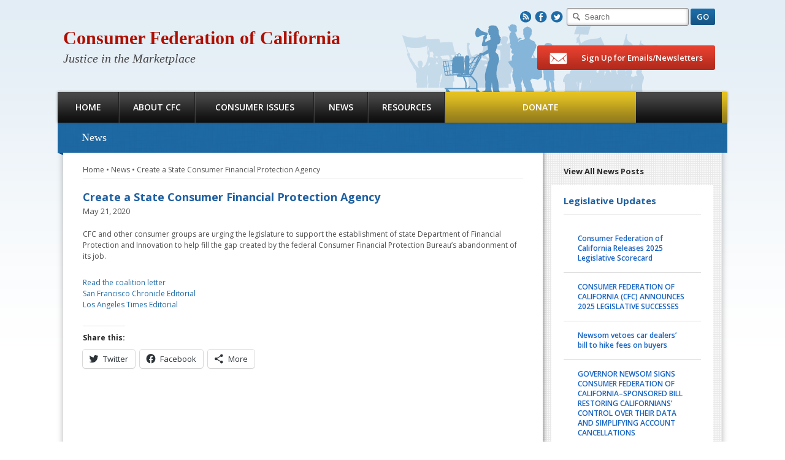

--- FILE ---
content_type: text/html; charset=UTF-8
request_url: https://consumercal.org/create-a-state-consumer-financial-protection-agency/
body_size: 8565
content:
<!DOCTYPE html><html lang="en-US">
<head>
<link rel="icon" href="https://consumercal.org/wp-content/themes/itulabc/images/favicon.ico" type="image/x-icon"/>
	<link rel="shortcut icon" href="https://consumercal.org/wp-content/themes/itulabc/images/favicon.ico" type="image/x-icon"/>


	<meta charset="UTF-8" />
	<title>Create a State Consumer Financial Protection Agency | Consumer Federation of California
	</title>
	<link rel="pingback" href="https://consumercal.org/xmlrpc.php" /><meta name='robots' content='max-image-preview:large' />
<link rel='dns-prefetch' href='//stats.wp.com' />
<link rel='dns-prefetch' href='//fonts.googleapis.com' />
<link rel="alternate" type="application/rss+xml" title="Consumer Federation of California &raquo; Feed" href="https://consumercal.org/feed/" />
<link rel="alternate" type="application/rss+xml" title="Consumer Federation of California &raquo; Comments Feed" href="https://consumercal.org/comments/feed/" />
<script type="text/javascript">
window._wpemojiSettings = {"baseUrl":"https:\/\/s.w.org\/images\/core\/emoji\/14.0.0\/72x72\/","ext":".png","svgUrl":"https:\/\/s.w.org\/images\/core\/emoji\/14.0.0\/svg\/","svgExt":".svg","source":{"concatemoji":"https:\/\/consumercal.org\/wp-includes\/js\/wp-emoji-release.min.js?ver=6.3.7"}};
/*! This file is auto-generated */
!function(i,n){var o,s,e;function c(e){try{var t={supportTests:e,timestamp:(new Date).valueOf()};sessionStorage.setItem(o,JSON.stringify(t))}catch(e){}}function p(e,t,n){e.clearRect(0,0,e.canvas.width,e.canvas.height),e.fillText(t,0,0);var t=new Uint32Array(e.getImageData(0,0,e.canvas.width,e.canvas.height).data),r=(e.clearRect(0,0,e.canvas.width,e.canvas.height),e.fillText(n,0,0),new Uint32Array(e.getImageData(0,0,e.canvas.width,e.canvas.height).data));return t.every(function(e,t){return e===r[t]})}function u(e,t,n){switch(t){case"flag":return n(e,"\ud83c\udff3\ufe0f\u200d\u26a7\ufe0f","\ud83c\udff3\ufe0f\u200b\u26a7\ufe0f")?!1:!n(e,"\ud83c\uddfa\ud83c\uddf3","\ud83c\uddfa\u200b\ud83c\uddf3")&&!n(e,"\ud83c\udff4\udb40\udc67\udb40\udc62\udb40\udc65\udb40\udc6e\udb40\udc67\udb40\udc7f","\ud83c\udff4\u200b\udb40\udc67\u200b\udb40\udc62\u200b\udb40\udc65\u200b\udb40\udc6e\u200b\udb40\udc67\u200b\udb40\udc7f");case"emoji":return!n(e,"\ud83e\udef1\ud83c\udffb\u200d\ud83e\udef2\ud83c\udfff","\ud83e\udef1\ud83c\udffb\u200b\ud83e\udef2\ud83c\udfff")}return!1}function f(e,t,n){var r="undefined"!=typeof WorkerGlobalScope&&self instanceof WorkerGlobalScope?new OffscreenCanvas(300,150):i.createElement("canvas"),a=r.getContext("2d",{willReadFrequently:!0}),o=(a.textBaseline="top",a.font="600 32px Arial",{});return e.forEach(function(e){o[e]=t(a,e,n)}),o}function t(e){var t=i.createElement("script");t.src=e,t.defer=!0,i.head.appendChild(t)}"undefined"!=typeof Promise&&(o="wpEmojiSettingsSupports",s=["flag","emoji"],n.supports={everything:!0,everythingExceptFlag:!0},e=new Promise(function(e){i.addEventListener("DOMContentLoaded",e,{once:!0})}),new Promise(function(t){var n=function(){try{var e=JSON.parse(sessionStorage.getItem(o));if("object"==typeof e&&"number"==typeof e.timestamp&&(new Date).valueOf()<e.timestamp+604800&&"object"==typeof e.supportTests)return e.supportTests}catch(e){}return null}();if(!n){if("undefined"!=typeof Worker&&"undefined"!=typeof OffscreenCanvas&&"undefined"!=typeof URL&&URL.createObjectURL&&"undefined"!=typeof Blob)try{var e="postMessage("+f.toString()+"("+[JSON.stringify(s),u.toString(),p.toString()].join(",")+"));",r=new Blob([e],{type:"text/javascript"}),a=new Worker(URL.createObjectURL(r),{name:"wpTestEmojiSupports"});return void(a.onmessage=function(e){c(n=e.data),a.terminate(),t(n)})}catch(e){}c(n=f(s,u,p))}t(n)}).then(function(e){for(var t in e)n.supports[t]=e[t],n.supports.everything=n.supports.everything&&n.supports[t],"flag"!==t&&(n.supports.everythingExceptFlag=n.supports.everythingExceptFlag&&n.supports[t]);n.supports.everythingExceptFlag=n.supports.everythingExceptFlag&&!n.supports.flag,n.DOMReady=!1,n.readyCallback=function(){n.DOMReady=!0}}).then(function(){return e}).then(function(){var e;n.supports.everything||(n.readyCallback(),(e=n.source||{}).concatemoji?t(e.concatemoji):e.wpemoji&&e.twemoji&&(t(e.twemoji),t(e.wpemoji)))}))}((window,document),window._wpemojiSettings);
</script>
<style type="text/css">
img.wp-smiley,
img.emoji {
	display: inline !important;
	border: none !important;
	box-shadow: none !important;
	height: 1em !important;
	width: 1em !important;
	margin: 0 0.07em !important;
	vertical-align: -0.1em !important;
	background: none !important;
	padding: 0 !important;
}
</style>
	<link rel='stylesheet' id='abc-thickbox-css' href='https://consumercal.org/wp-content/themes/itulabc/css/thickbox.css?ver=6.3.7' type='text/css' media='all' />
<link rel='stylesheet' id='stylesheet-css' href='https://consumercal.org/wp-content/themes/itulabc/style.css?ver=6.3.7' type='text/css' media='all' />
<link rel='stylesheet' id='gfonts-css' href='https://fonts.googleapis.com/css?family=Open+Sans%3A300italic%2C400italic%2C600italic%2C700italic%2C800italic%2C400%2C600%2C300%2C700%2C800&#038;ver=6.3.7' type='text/css' media='all' />
<link rel='stylesheet' id='wp-block-library-css' href='https://consumercal.org/wp-includes/css/dist/block-library/style.min.css?ver=6.3.7' type='text/css' media='all' />
<style id='wp-block-library-inline-css' type='text/css'>
.has-text-align-justify{text-align:justify;}
</style>
<link rel='stylesheet' id='wp-components-css' href='https://consumercal.org/wp-includes/css/dist/components/style.min.css?ver=6.3.7' type='text/css' media='all' />
<link rel='stylesheet' id='wp-block-editor-css' href='https://consumercal.org/wp-includes/css/dist/block-editor/style.min.css?ver=6.3.7' type='text/css' media='all' />
<link rel='stylesheet' id='wp-reusable-blocks-css' href='https://consumercal.org/wp-includes/css/dist/reusable-blocks/style.min.css?ver=6.3.7' type='text/css' media='all' />
<link rel='stylesheet' id='wp-editor-css' href='https://consumercal.org/wp-includes/css/dist/editor/style.min.css?ver=6.3.7' type='text/css' media='all' />
<link rel='stylesheet' id='algori_pdf_viewer-cgb-style-css-css' href='https://consumercal.org/wp-content/plugins/algori-pdf-viewer/dist/blocks.style.build.css' type='text/css' media='all' />
<link rel='stylesheet' id='mediaelement-css' href='https://consumercal.org/wp-includes/js/mediaelement/mediaelementplayer-legacy.min.css?ver=4.2.17' type='text/css' media='all' />
<link rel='stylesheet' id='wp-mediaelement-css' href='https://consumercal.org/wp-includes/js/mediaelement/wp-mediaelement.min.css?ver=6.3.7' type='text/css' media='all' />
<style id='jetpack-sharing-buttons-style-inline-css' type='text/css'>
.jetpack-sharing-buttons__services-list{display:flex;flex-direction:row;flex-wrap:wrap;gap:0;list-style-type:none;margin:5px;padding:0}.jetpack-sharing-buttons__services-list.has-small-icon-size{font-size:12px}.jetpack-sharing-buttons__services-list.has-normal-icon-size{font-size:16px}.jetpack-sharing-buttons__services-list.has-large-icon-size{font-size:24px}.jetpack-sharing-buttons__services-list.has-huge-icon-size{font-size:36px}@media print{.jetpack-sharing-buttons__services-list{display:none!important}}.editor-styles-wrapper .wp-block-jetpack-sharing-buttons{gap:0;padding-inline-start:0}ul.jetpack-sharing-buttons__services-list.has-background{padding:1.25em 2.375em}
</style>
<style id='classic-theme-styles-inline-css' type='text/css'>
/*! This file is auto-generated */
.wp-block-button__link{color:#fff;background-color:#32373c;border-radius:9999px;box-shadow:none;text-decoration:none;padding:calc(.667em + 2px) calc(1.333em + 2px);font-size:1.125em}.wp-block-file__button{background:#32373c;color:#fff;text-decoration:none}
</style>
<style id='global-styles-inline-css' type='text/css'>
body{--wp--preset--color--black: #000000;--wp--preset--color--cyan-bluish-gray: #abb8c3;--wp--preset--color--white: #ffffff;--wp--preset--color--pale-pink: #f78da7;--wp--preset--color--vivid-red: #cf2e2e;--wp--preset--color--luminous-vivid-orange: #ff6900;--wp--preset--color--luminous-vivid-amber: #fcb900;--wp--preset--color--light-green-cyan: #7bdcb5;--wp--preset--color--vivid-green-cyan: #00d084;--wp--preset--color--pale-cyan-blue: #8ed1fc;--wp--preset--color--vivid-cyan-blue: #0693e3;--wp--preset--color--vivid-purple: #9b51e0;--wp--preset--gradient--vivid-cyan-blue-to-vivid-purple: linear-gradient(135deg,rgba(6,147,227,1) 0%,rgb(155,81,224) 100%);--wp--preset--gradient--light-green-cyan-to-vivid-green-cyan: linear-gradient(135deg,rgb(122,220,180) 0%,rgb(0,208,130) 100%);--wp--preset--gradient--luminous-vivid-amber-to-luminous-vivid-orange: linear-gradient(135deg,rgba(252,185,0,1) 0%,rgba(255,105,0,1) 100%);--wp--preset--gradient--luminous-vivid-orange-to-vivid-red: linear-gradient(135deg,rgba(255,105,0,1) 0%,rgb(207,46,46) 100%);--wp--preset--gradient--very-light-gray-to-cyan-bluish-gray: linear-gradient(135deg,rgb(238,238,238) 0%,rgb(169,184,195) 100%);--wp--preset--gradient--cool-to-warm-spectrum: linear-gradient(135deg,rgb(74,234,220) 0%,rgb(151,120,209) 20%,rgb(207,42,186) 40%,rgb(238,44,130) 60%,rgb(251,105,98) 80%,rgb(254,248,76) 100%);--wp--preset--gradient--blush-light-purple: linear-gradient(135deg,rgb(255,206,236) 0%,rgb(152,150,240) 100%);--wp--preset--gradient--blush-bordeaux: linear-gradient(135deg,rgb(254,205,165) 0%,rgb(254,45,45) 50%,rgb(107,0,62) 100%);--wp--preset--gradient--luminous-dusk: linear-gradient(135deg,rgb(255,203,112) 0%,rgb(199,81,192) 50%,rgb(65,88,208) 100%);--wp--preset--gradient--pale-ocean: linear-gradient(135deg,rgb(255,245,203) 0%,rgb(182,227,212) 50%,rgb(51,167,181) 100%);--wp--preset--gradient--electric-grass: linear-gradient(135deg,rgb(202,248,128) 0%,rgb(113,206,126) 100%);--wp--preset--gradient--midnight: linear-gradient(135deg,rgb(2,3,129) 0%,rgb(40,116,252) 100%);--wp--preset--font-size--small: 13px;--wp--preset--font-size--medium: 20px;--wp--preset--font-size--large: 36px;--wp--preset--font-size--x-large: 42px;--wp--preset--spacing--20: 0.44rem;--wp--preset--spacing--30: 0.67rem;--wp--preset--spacing--40: 1rem;--wp--preset--spacing--50: 1.5rem;--wp--preset--spacing--60: 2.25rem;--wp--preset--spacing--70: 3.38rem;--wp--preset--spacing--80: 5.06rem;--wp--preset--shadow--natural: 6px 6px 9px rgba(0, 0, 0, 0.2);--wp--preset--shadow--deep: 12px 12px 50px rgba(0, 0, 0, 0.4);--wp--preset--shadow--sharp: 6px 6px 0px rgba(0, 0, 0, 0.2);--wp--preset--shadow--outlined: 6px 6px 0px -3px rgba(255, 255, 255, 1), 6px 6px rgba(0, 0, 0, 1);--wp--preset--shadow--crisp: 6px 6px 0px rgba(0, 0, 0, 1);}:where(.is-layout-flex){gap: 0.5em;}:where(.is-layout-grid){gap: 0.5em;}body .is-layout-flow > .alignleft{float: left;margin-inline-start: 0;margin-inline-end: 2em;}body .is-layout-flow > .alignright{float: right;margin-inline-start: 2em;margin-inline-end: 0;}body .is-layout-flow > .aligncenter{margin-left: auto !important;margin-right: auto !important;}body .is-layout-constrained > .alignleft{float: left;margin-inline-start: 0;margin-inline-end: 2em;}body .is-layout-constrained > .alignright{float: right;margin-inline-start: 2em;margin-inline-end: 0;}body .is-layout-constrained > .aligncenter{margin-left: auto !important;margin-right: auto !important;}body .is-layout-constrained > :where(:not(.alignleft):not(.alignright):not(.alignfull)){max-width: var(--wp--style--global--content-size);margin-left: auto !important;margin-right: auto !important;}body .is-layout-constrained > .alignwide{max-width: var(--wp--style--global--wide-size);}body .is-layout-flex{display: flex;}body .is-layout-flex{flex-wrap: wrap;align-items: center;}body .is-layout-flex > *{margin: 0;}body .is-layout-grid{display: grid;}body .is-layout-grid > *{margin: 0;}:where(.wp-block-columns.is-layout-flex){gap: 2em;}:where(.wp-block-columns.is-layout-grid){gap: 2em;}:where(.wp-block-post-template.is-layout-flex){gap: 1.25em;}:where(.wp-block-post-template.is-layout-grid){gap: 1.25em;}.has-black-color{color: var(--wp--preset--color--black) !important;}.has-cyan-bluish-gray-color{color: var(--wp--preset--color--cyan-bluish-gray) !important;}.has-white-color{color: var(--wp--preset--color--white) !important;}.has-pale-pink-color{color: var(--wp--preset--color--pale-pink) !important;}.has-vivid-red-color{color: var(--wp--preset--color--vivid-red) !important;}.has-luminous-vivid-orange-color{color: var(--wp--preset--color--luminous-vivid-orange) !important;}.has-luminous-vivid-amber-color{color: var(--wp--preset--color--luminous-vivid-amber) !important;}.has-light-green-cyan-color{color: var(--wp--preset--color--light-green-cyan) !important;}.has-vivid-green-cyan-color{color: var(--wp--preset--color--vivid-green-cyan) !important;}.has-pale-cyan-blue-color{color: var(--wp--preset--color--pale-cyan-blue) !important;}.has-vivid-cyan-blue-color{color: var(--wp--preset--color--vivid-cyan-blue) !important;}.has-vivid-purple-color{color: var(--wp--preset--color--vivid-purple) !important;}.has-black-background-color{background-color: var(--wp--preset--color--black) !important;}.has-cyan-bluish-gray-background-color{background-color: var(--wp--preset--color--cyan-bluish-gray) !important;}.has-white-background-color{background-color: var(--wp--preset--color--white) !important;}.has-pale-pink-background-color{background-color: var(--wp--preset--color--pale-pink) !important;}.has-vivid-red-background-color{background-color: var(--wp--preset--color--vivid-red) !important;}.has-luminous-vivid-orange-background-color{background-color: var(--wp--preset--color--luminous-vivid-orange) !important;}.has-luminous-vivid-amber-background-color{background-color: var(--wp--preset--color--luminous-vivid-amber) !important;}.has-light-green-cyan-background-color{background-color: var(--wp--preset--color--light-green-cyan) !important;}.has-vivid-green-cyan-background-color{background-color: var(--wp--preset--color--vivid-green-cyan) !important;}.has-pale-cyan-blue-background-color{background-color: var(--wp--preset--color--pale-cyan-blue) !important;}.has-vivid-cyan-blue-background-color{background-color: var(--wp--preset--color--vivid-cyan-blue) !important;}.has-vivid-purple-background-color{background-color: var(--wp--preset--color--vivid-purple) !important;}.has-black-border-color{border-color: var(--wp--preset--color--black) !important;}.has-cyan-bluish-gray-border-color{border-color: var(--wp--preset--color--cyan-bluish-gray) !important;}.has-white-border-color{border-color: var(--wp--preset--color--white) !important;}.has-pale-pink-border-color{border-color: var(--wp--preset--color--pale-pink) !important;}.has-vivid-red-border-color{border-color: var(--wp--preset--color--vivid-red) !important;}.has-luminous-vivid-orange-border-color{border-color: var(--wp--preset--color--luminous-vivid-orange) !important;}.has-luminous-vivid-amber-border-color{border-color: var(--wp--preset--color--luminous-vivid-amber) !important;}.has-light-green-cyan-border-color{border-color: var(--wp--preset--color--light-green-cyan) !important;}.has-vivid-green-cyan-border-color{border-color: var(--wp--preset--color--vivid-green-cyan) !important;}.has-pale-cyan-blue-border-color{border-color: var(--wp--preset--color--pale-cyan-blue) !important;}.has-vivid-cyan-blue-border-color{border-color: var(--wp--preset--color--vivid-cyan-blue) !important;}.has-vivid-purple-border-color{border-color: var(--wp--preset--color--vivid-purple) !important;}.has-vivid-cyan-blue-to-vivid-purple-gradient-background{background: var(--wp--preset--gradient--vivid-cyan-blue-to-vivid-purple) !important;}.has-light-green-cyan-to-vivid-green-cyan-gradient-background{background: var(--wp--preset--gradient--light-green-cyan-to-vivid-green-cyan) !important;}.has-luminous-vivid-amber-to-luminous-vivid-orange-gradient-background{background: var(--wp--preset--gradient--luminous-vivid-amber-to-luminous-vivid-orange) !important;}.has-luminous-vivid-orange-to-vivid-red-gradient-background{background: var(--wp--preset--gradient--luminous-vivid-orange-to-vivid-red) !important;}.has-very-light-gray-to-cyan-bluish-gray-gradient-background{background: var(--wp--preset--gradient--very-light-gray-to-cyan-bluish-gray) !important;}.has-cool-to-warm-spectrum-gradient-background{background: var(--wp--preset--gradient--cool-to-warm-spectrum) !important;}.has-blush-light-purple-gradient-background{background: var(--wp--preset--gradient--blush-light-purple) !important;}.has-blush-bordeaux-gradient-background{background: var(--wp--preset--gradient--blush-bordeaux) !important;}.has-luminous-dusk-gradient-background{background: var(--wp--preset--gradient--luminous-dusk) !important;}.has-pale-ocean-gradient-background{background: var(--wp--preset--gradient--pale-ocean) !important;}.has-electric-grass-gradient-background{background: var(--wp--preset--gradient--electric-grass) !important;}.has-midnight-gradient-background{background: var(--wp--preset--gradient--midnight) !important;}.has-small-font-size{font-size: var(--wp--preset--font-size--small) !important;}.has-medium-font-size{font-size: var(--wp--preset--font-size--medium) !important;}.has-large-font-size{font-size: var(--wp--preset--font-size--large) !important;}.has-x-large-font-size{font-size: var(--wp--preset--font-size--x-large) !important;}
.wp-block-navigation a:where(:not(.wp-element-button)){color: inherit;}
:where(.wp-block-post-template.is-layout-flex){gap: 1.25em;}:where(.wp-block-post-template.is-layout-grid){gap: 1.25em;}
:where(.wp-block-columns.is-layout-flex){gap: 2em;}:where(.wp-block-columns.is-layout-grid){gap: 2em;}
.wp-block-pullquote{font-size: 1.5em;line-height: 1.6;}
</style>
<link rel='stylesheet' id='contact-form-7-css' href='https://consumercal.org/wp-content/plugins/contact-form-7/includes/css/styles.css?ver=5.9.2' type='text/css' media='all' />
<link rel='stylesheet' id='page-list-style-css' href='https://consumercal.org/wp-content/plugins/page-list/css/page-list.css?ver=5.7' type='text/css' media='all' />
<link rel='stylesheet' id='wptt_front-css' href='https://consumercal.org/wp-content/plugins/wp-twitter-feeds/controller/../css/admin_style.min.css?ver=6.3.7' type='text/css' media='all' />
<link rel='stylesheet' id='social-logos-css' href='https://consumercal.org/wp-content/plugins/jetpack/_inc/social-logos/social-logos.min.css?ver=13.2.1' type='text/css' media='all' />
<link rel='stylesheet' id='jetpack_css-css' href='https://consumercal.org/wp-content/plugins/jetpack/css/jetpack.css?ver=13.2.1' type='text/css' media='all' />
<script type='text/javascript' src='https://consumercal.org/wp-includes/js/jquery/jquery.min.js?ver=3.7.0' id='jquery-core-js'></script>
<script type='text/javascript' src='https://consumercal.org/wp-includes/js/jquery/jquery-migrate.min.js?ver=3.4.1' id='jquery-migrate-js'></script>
<script type='text/javascript' id='thickbox-js-extra'>
/* <![CDATA[ */
var thickboxL10n = {"next":"Next >","prev":"< Prev","image":"Image","of":"of","close":"Close","noiframes":"This feature requires inline frames. You have iframes disabled or your browser does not support them.","loadingAnimation":"https:\/\/consumercal.org\/wp-includes\/js\/thickbox\/loadingAnimation.gif"};
/* ]]> */
</script>
<script type='text/javascript' src='https://consumercal.org/wp-includes/js/thickbox/thickbox.js?ver=3.1-20121105' id='thickbox-js'></script>
<script type='text/javascript' src='https://consumercal.org/wp-content/themes/itulabc/js/itul.theme.abc.js?ver=6.3.7' id='abc-js'></script>
<script type='text/javascript' src='https://consumercal.org/wp-content/themes/itulabc/js/jquery.bxslider.min.js?ver=6.3.7' id='bxslider-js'></script>
<link rel="https://api.w.org/" href="https://consumercal.org/wp-json/" /><link rel="alternate" type="application/json" href="https://consumercal.org/wp-json/wp/v2/posts/26100" /><link rel="EditURI" type="application/rsd+xml" title="RSD" href="https://consumercal.org/xmlrpc.php?rsd" />
<link rel="canonical" href="https://consumercal.org/create-a-state-consumer-financial-protection-agency/" />
<link rel='shortlink' href='https://consumercal.org/?p=26100' />
<link rel="alternate" type="application/json+oembed" href="https://consumercal.org/wp-json/oembed/1.0/embed?url=https%3A%2F%2Fconsumercal.org%2Fcreate-a-state-consumer-financial-protection-agency%2F" />
<link rel="alternate" type="text/xml+oembed" href="https://consumercal.org/wp-json/oembed/1.0/embed?url=https%3A%2F%2Fconsumercal.org%2Fcreate-a-state-consumer-financial-protection-agency%2F&#038;format=xml" />
	<style>img#wpstats{display:none}</style>
		
<!-- Jetpack Open Graph Tags -->
<meta property="og:type" content="article" />
<meta property="og:title" content="Create a State Consumer Financial Protection Agency" />
<meta property="og:url" content="https://consumercal.org/create-a-state-consumer-financial-protection-agency/" />
<meta property="og:description" content="CFC and other consumer groups are urging the legislature to support the establishment of state Department of Financial Protection and Innovation to help fill the gap created by the federal Consumer…" />
<meta property="article:published_time" content="2020-05-21T20:21:00+00:00" />
<meta property="article:modified_time" content="2020-06-16T20:28:06+00:00" />
<meta property="og:site_name" content="Consumer Federation of California" />
<meta property="og:image" content="https://s0.wp.com/i/blank.jpg" />
<meta property="og:image:alt" content="" />
<meta property="og:locale" content="en_US" />
<meta name="twitter:text:title" content="Create a State Consumer Financial Protection Agency" />
<meta name="twitter:card" content="summary" />

<!-- End Jetpack Open Graph Tags -->
<style type="text/css" id="wp-custom-css"></style>
<script type="text/javascript">

  var _gaq = _gaq || [];
  _gaq.push(['_setAccount', 'UA-9300933-1']);
  _gaq.push(['_trackPageview']);

  (function() {
    var ga = document.createElement('script'); ga.type = 'text/javascript'; ga.async = true;
    ga.src = ('https:' == document.location.protocol ? 'https://ssl' : 'http://www') + '.google-analytics.com/ga.js';
    var s = document.getElementsByTagName('script')[0]; s.parentNode.insertBefore(ga, s);
  })();

</script>
</head>

<body class="post-template-default single single-post postid-26100 single-format-standard">
<div id="W" class="hfeed">

<div id="H">
	<div id="Hi">
		<div class="logo"><h1><a href="https://consumercal.org/">Consumer Federation of California</a></h1><h3>Justice in the Marketplace</h3></div>
		<div class="t">
			<span class="social">
				<a href="/feed/" class="rss">R</a><a href="https://www.facebook.com/pages/Consumer-Federation-of-California/106855433558" target="_blank" class="facebook">F</a><a href="https://twitter.com/consumercal" target="_blank" class="twitter">T</a>
			</span>
			<form role="search" method="get" id="searchform" action="https://consumercal.org/">
    <input type="text" value="" name="s" id="s" placeholder="Search"/>
	<input type="submit" id="searchsubmit" value="GO" class="button Blue b27"/>
</form>		</div>
		<div id="N" class="menu-top-main-menu-container"><ul id="menu-top-main-menu" class="us"><li id="menu-item-14" class="home menu-item menu-item-type-post_type menu-item-object-page menu-item-home menu-item-14"><a href="https://consumercal.org/">Home</a></li>
<li id="menu-item-15" class="about menu-item menu-item-type-post_type menu-item-object-page menu-item-15"><a href="https://consumercal.org/about-cfc/">About CFC</a></li>
<li id="menu-item-20834" class="issues menu-item menu-item-type-post_type menu-item-object-page menu-item-20834"><a href="https://consumercal.org/consumer-issues/">Consumer Issues</a></li>
<li id="menu-item-17" class="news menu-item menu-item-type-post_type menu-item-object-page current_page_parent menu-item-17"><a href="https://consumercal.org/news/">News</a></li>
<li id="menu-item-18" class="resources menu-item menu-item-type-post_type menu-item-object-page menu-item-18"><a href="https://consumercal.org/resources/">Resources</a></li>
<li id="menu-item-21" class="donate menu-item menu-item-type-post_type menu-item-object-page menu-item-21"><a href="https://consumercal.org/donate-2/">Donate</a></li>
</ul></div>		<a href="/sign-up-for-email-updates/?KeepThis=true&TB_iframe=true&height=720&width=640" class="button Red b40 sign-up thickbox"><b class="icon mail"></b> Sign Up for Emails/Newsletters</a>
	</div>	
</div><!-- #H -->

<div id="M">	
	<div id="Mi"><div class="sbg"></div>
<div id="S" class="blog">
	<a href="https://consumercal.org/news/" class="all-link">View All News Posts</a>
	<div id="lagislative-updates-4" class="wC widget_lagislative-updates"><h3 class="wt">Legislative Updates</h3>		<div class="wc widgetUpdates">
					<div class="update">
				<a href="https://consumercal.org/consumer-federation-of-california-releases-2025-legislative-scorecard/">Consumer Federation of California Releases 2025 Legislative Scorecard</a>
			</div>
					<div class="update">
				<a href="https://consumercal.org/consumer-federation-of-california-cfc-announces-2025-legislative-successes/">CONSUMER FEDERATION OF CALIFORNIA (CFC) ANNOUNCES 2025 LEGISLATIVE SUCCESSES</a>
			</div>
					<div class="update">
				<a href="https://consumercal.org/newsom-vetoes-car-dealers-bill-to-hike-fees-on-buyers/">Newsom vetoes car dealers&#8217; bill to hike fees on buyers</a>
			</div>
					<div class="update">
				<a href="https://consumercal.org/governor-newsom-signs-consumer-federation-of-california-sponsored-bill-restoring-californians-control-over-their-data-and-simplifying-account-cancellations/">GOVERNOR NEWSOM SIGNS CONSUMER FEDERATION OF CALIFORNIA–SPONSORED BILL RESTORING CALIFORNIANS&#8217; CONTROL OVER THEIR DATA AND SIMPLIFYING ACCOUNT CANCELLATIONS</a>
			</div>
					<div class="update">
				<a href="https://consumercal.org/governor-newsom-signs-crucial-consumer-protection-legislation-sponsored-or-co-sponsored-by-the-consumer-federation-of-california/">GOVERNOR NEWSOM SIGNS CRUCIAL CONSUMER PROTECTION LEGISLATION SPONSORED OR CO-SPONSORED BY THE CONSUMER FEDERATION OF CALIFORNIA</a>
			</div>
					<div class="update">
				<a href="https://consumercal.org/consumer-federation-of-california-sends-seven-bills-to-governor/">CONSUMER FEDERATION OF CALIFORNIA SENDS SEVEN BILLS TO GOVERNOR</a>
			</div>
					<div class="update">
				<a href="https://consumercal.org/statement-on-california-state-senate-advancing-dangerous-surveillance-bill/">Statement on California State Senate Advancing Dangerous Surveillance Bill</a>
			</div>
					<div class="update">
				<a href="https://consumercal.org/consumer-federation-of-california-2025-legislative-agenda/">Consumer Federation of California 2025 Legislative Agenda</a>
			</div>
					<div class="more">
				<a href="https://consumercal.org/category/legislative-updates/" class="button b24 Gray">Read More</a>
			</div>
		</div>
	</div></div>	
<div id="C" class="blog">
	<h2 class="section-title wide">News</h2>	<div id="b"><a href="https://consumercal.org/">Home</a> &bull; <a href="https://consumercal.org/news/">News</a> &bull; <a href="https://consumercal.org/create-a-state-consumer-financial-protection-agency/">Create a State Consumer Financial Protection Agency</a></div>
	<div id="c" role="main">
		<div id="post-26100" class="post-26100 post type-post status-publish format-standard hentry category-legislative-updates">
			<h2 class="et">Create a State Consumer Financial Protection Agency</h2>
						<div class="entry-meta">May 21, 2020</div><!-- .entry-meta -->
			<div class="ec">
								
<p>CFC and other consumer groups are urging the legislature to support the establishment of state Department of Financial Protection and Innovation to help fill the gap created by the federal Consumer Financial Protection Bureau’s abandonment of its job.</p>



<p><a href="https://consumercal.org/wp-content/uploads/2020/06/DFPI_Coalition-Support-Letter_SenBudget_5.21.2020.pdf">Read the coalition letter</a><br><a href="https://www.sfchronicle.com/opinion/editorials/article/Editorial-California-should-reframe-15293828.php">San Francisco Chronicle Editorial</a><br><a href="https://www.latimes.com/opinion/story/2020-05-30/state-consumer-financial-protection-bureau">Los Angeles Times Editorial</a>  </p>
<div class="sharedaddy sd-sharing-enabled"><div class="robots-nocontent sd-block sd-social sd-social-icon-text sd-sharing"><h3 class="sd-title">Share this:</h3><div class="sd-content"><ul><li class="share-twitter"><a rel="nofollow noopener noreferrer" data-shared="sharing-twitter-26100" class="share-twitter sd-button share-icon" href="https://consumercal.org/create-a-state-consumer-financial-protection-agency/?share=twitter" target="_blank" title="Click to share on Twitter" ><span>Twitter</span></a></li><li class="share-facebook"><a rel="nofollow noopener noreferrer" data-shared="sharing-facebook-26100" class="share-facebook sd-button share-icon" href="https://consumercal.org/create-a-state-consumer-financial-protection-agency/?share=facebook" target="_blank" title="Click to share on Facebook" ><span>Facebook</span></a></li><li><a href="#" class="sharing-anchor sd-button share-more"><span>More</span></a></li><li class="share-end"></li></ul><div class="sharing-hidden"><div class="inner" style="display: none;width:150px;"><ul style="background-image:none;"><li class="share-linkedin"><a rel="nofollow noopener noreferrer" data-shared="sharing-linkedin-26100" class="share-linkedin sd-button share-icon" href="https://consumercal.org/create-a-state-consumer-financial-protection-agency/?share=linkedin" target="_blank" title="Click to share on LinkedIn" ><span>LinkedIn</span></a></li><li class="share-end"></li></ul></div></div></div></div></div>				<p></p>
			</div><!-- .entry-content -->
			<div class="eu">			    
				<span class="st_fblike_hcount" st_title="Create a State Consumer Financial Protection Agency" st_url="https://consumercal.org/create-a-state-consumer-financial-protection-agency/" displayText="fblike"></span>
				<span class="st_twitter_hcount" st_title="Create a State Consumer Financial Protection Agency" st_url="https://consumercal.org/create-a-state-consumer-financial-protection-agency/" displayText="twitter"></span>
				<span class="st_pinterest_hcount" st_title="Create a State Consumer Financial Protection Agency" st_url="https://consumercal.org/create-a-state-consumer-financial-protection-agency/" displayText="pinterest"></span>				
			</div><!-- .entry-utility -->
		</div><!-- #post-## -->

		
	</div><!-- #c -->
</div><!-- #C -->
		
			<div class="clear"></div>
		</div><!-- #Mi -->
	</div><!-- #M -->
	<div id="F" role="contentinfo">
		<div id="Fi">			
			<div class="social">
				<a href="/feed/" class="rss">R</a><a href="https://www.facebook.com/pages/Consumer-Federation-of-California/106855433558" target="_blank" class="facebook">F</a><a href="https://twitter.com/consumercal" target="_blank" class="twitter">T</a>
			</div>
			<div class="copyright">&copy; 2026 Consumer Federation of California</div>
						<div id="Fn" class="menu-about-cfc-container"><ul id="menu-about-cfc" class="us"><li id="menu-item-22536" class="menu-item menu-item-type-post_type menu-item-object-page menu-item-22536"><a href="https://consumercal.org/about-cfc/about-us/">About Us</a></li>
<li id="menu-item-27884" class="menu-item menu-item-type-taxonomy menu-item-object-category menu-item-27884"><a href="https://consumercal.org/category/cfc-in-the-news/">CFC in the News</a></li>
<li id="menu-item-20763" class="menu-item menu-item-type-post_type menu-item-object-page menu-item-20763"><a href="https://consumercal.org/about-cfc/privacy-policy/">Privacy Policy</a></li>
<li id="menu-item-20766" class="menu-item menu-item-type-post_type menu-item-object-page menu-item-20766"><a href="https://consumercal.org/about-cfc/cy-pres-awards/">Cy Pres Awards</a></li>
<li id="menu-item-20779" class="menu-item menu-item-type-post_type menu-item-object-page menu-item-20779"><a href="https://consumercal.org/about-cfc/cfc-education-foundation/">CFC Education Foundation</a></li>
<li id="menu-item-25751" class="menu-item menu-item-type-post_type menu-item-object-page menu-item-25751"><a href="https://consumercal.org/about-cfc/employment/">Employment</a></li>
<li id="menu-item-20765" class="menu-item menu-item-type-post_type menu-item-object-page menu-item-20765"><a href="https://consumercal.org/about-cfc/contact-us/">Contact Us</a></li>
</ul></div>		</div>
	</div><!-- #F -->
</div><!-- #W -->


	<script type="text/javascript">
		window.WPCOM_sharing_counts = {"https:\/\/consumercal.org\/create-a-state-consumer-financial-protection-agency\/":26100};
	</script>
				<script type='text/javascript' src='https://consumercal.org/wp-includes/js/comment-reply.min.js?ver=6.3.7' id='comment-reply-js'></script>
<script type='text/javascript' src='https://consumercal.org/wp-content/plugins/contact-form-7/includes/swv/js/index.js?ver=5.9.2' id='swv-js'></script>
<script type='text/javascript' id='contact-form-7-js-extra'>
/* <![CDATA[ */
var wpcf7 = {"api":{"root":"https:\/\/consumercal.org\/wp-json\/","namespace":"contact-form-7\/v1"},"cached":"1"};
/* ]]> */
</script>
<script type='text/javascript' src='https://consumercal.org/wp-content/plugins/contact-form-7/includes/js/index.js?ver=5.9.2' id='contact-form-7-js'></script>
<script type='text/javascript' src='https://stats.wp.com/e-202603.js' id='jetpack-stats-js' data-wp-strategy='defer'></script>
<script id="jetpack-stats-js-after" type="text/javascript">
_stq = window._stq || [];
_stq.push([ "view", JSON.parse("{\"v\":\"ext\",\"blog\":\"223589671\",\"post\":\"26100\",\"tz\":\"-8\",\"srv\":\"consumercal.org\",\"j\":\"1:13.2.1\"}") ]);
_stq.push([ "clickTrackerInit", "223589671", "26100" ]);
</script>
<script type='text/javascript' id='sharing-js-js-extra'>
/* <![CDATA[ */
var sharing_js_options = {"lang":"en","counts":"1","is_stats_active":"1"};
/* ]]> */
</script>
<script type='text/javascript' src='https://consumercal.org/wp-content/plugins/jetpack/_inc/build/sharedaddy/sharing.min.js?ver=13.2.1' id='sharing-js-js'></script>
<script id="sharing-js-js-after" type="text/javascript">
var windowOpen;
			( function () {
				function matches( el, sel ) {
					return !! (
						el.matches && el.matches( sel ) ||
						el.msMatchesSelector && el.msMatchesSelector( sel )
					);
				}

				document.body.addEventListener( 'click', function ( event ) {
					if ( ! event.target ) {
						return;
					}

					var el;
					if ( matches( event.target, 'a.share-twitter' ) ) {
						el = event.target;
					} else if ( event.target.parentNode && matches( event.target.parentNode, 'a.share-twitter' ) ) {
						el = event.target.parentNode;
					}

					if ( el ) {
						event.preventDefault();

						// If there's another sharing window open, close it.
						if ( typeof windowOpen !== 'undefined' ) {
							windowOpen.close();
						}
						windowOpen = window.open( el.getAttribute( 'href' ), 'wpcomtwitter', 'menubar=1,resizable=1,width=600,height=350' );
						return false;
					}
				} );
			} )();
var windowOpen;
			( function () {
				function matches( el, sel ) {
					return !! (
						el.matches && el.matches( sel ) ||
						el.msMatchesSelector && el.msMatchesSelector( sel )
					);
				}

				document.body.addEventListener( 'click', function ( event ) {
					if ( ! event.target ) {
						return;
					}

					var el;
					if ( matches( event.target, 'a.share-facebook' ) ) {
						el = event.target;
					} else if ( event.target.parentNode && matches( event.target.parentNode, 'a.share-facebook' ) ) {
						el = event.target.parentNode;
					}

					if ( el ) {
						event.preventDefault();

						// If there's another sharing window open, close it.
						if ( typeof windowOpen !== 'undefined' ) {
							windowOpen.close();
						}
						windowOpen = window.open( el.getAttribute( 'href' ), 'wpcomfacebook', 'menubar=1,resizable=1,width=600,height=400' );
						return false;
					}
				} );
			} )();
var windowOpen;
			( function () {
				function matches( el, sel ) {
					return !! (
						el.matches && el.matches( sel ) ||
						el.msMatchesSelector && el.msMatchesSelector( sel )
					);
				}

				document.body.addEventListener( 'click', function ( event ) {
					if ( ! event.target ) {
						return;
					}

					var el;
					if ( matches( event.target, 'a.share-linkedin' ) ) {
						el = event.target;
					} else if ( event.target.parentNode && matches( event.target.parentNode, 'a.share-linkedin' ) ) {
						el = event.target.parentNode;
					}

					if ( el ) {
						event.preventDefault();

						// If there's another sharing window open, close it.
						if ( typeof windowOpen !== 'undefined' ) {
							windowOpen.close();
						}
						windowOpen = window.open( el.getAttribute( 'href' ), 'wpcomlinkedin', 'menubar=1,resizable=1,width=580,height=450' );
						return false;
					}
				} );
			} )();
</script>
</body>
</html>

<!-- Page supported by LiteSpeed Cache 7.1 on 2026-01-18 10:32:59 -->

--- FILE ---
content_type: text/css
request_url: https://consumercal.org/wp-content/themes/itulabc/style.css?ver=6.3.7
body_size: 4329
content:
/*
Theme Name:itul.theme.abc
Theme URI:http://i-tul.com/
Description:Custom Theme
Author:i-Tul Design & Software
Version:2.7.1
Tags:
*/



/* GLOBALS */
html {height:100%;}
body {height:100%;margin:0;padding:0;background:#fff url(images/bg.png) repeat-x;font:12px/1.4 'Open Sans';color:#555;}
a {text-decoration:none;}
a img {border:none;}
h4 {font:700 14px 'Open Sans';color:#1f60a1;margin:5px 0;}
h4 a {color:#1f60a1;}
h5 {font:700 13px 'Open Sans';color:#1f60a1;margin:5px 0;}

.alignright {float:right;margin:0 0 20px 20px;}
.alignleft {float:left;margin:0 20px 20px 0;}
.aligncenter {display:block;clear:both;margin:0 auto 15px;}
.clear {clear:both;}

.us {list-style:none;margin:0;padding:0;}

#W {min-height:100%;min-width:1074px;overflow:hidden;}
#Hi, #Mi, #Fi {width:1074px;margin:0 auto;position:relative;}



/* HEADER */
#H {}
#H .logo {position:absolute;height:83px;display:block;top:45px;left:0;}
#H .logo a {color:#af0e00;}
#H .logo h1 {font:700 30px Georgia, serif;margin:0;}
#H .logo h3 {font:italic 400 20px Georgia, serif;color:#454545;margin:5px 0;}
#H .t {position:absolute;top:14px;right:11px;}
#H .t > * {float:left;}
#H .t .social {margin:4px 3px 0 0;}
#H .t .social a {color:transparent;width:20px;height:19px;display:inline-block;font:0;margin:0 3px;}
#H .t .social .rss {background:url(images/t.rss.png);width:18px;}
#H .t .social .facebook {background:url(images/t.facebook.png);}
#H .t .social .twitter {background:url(images/t.twitter.png);}
#H #s {border:1px solid #878787;border-radius:3px;height:17px;padding:5px 0 5px 28px;box-shadow:inset -1px -1px 4px rgba(0,0,0,.25);background:#fff url(images/glass.png) 8px no-repeat;margin-top:-1px;}
#H .sign-up {position:absolute;right:0;top:74px;right:11px;}
#H .section-title {position:absolute;left:0;bottom:0;right:0;margin-right:-9px;margin-bottom:0;}
#Hi {height:200px;background:url(images/bg.h2.png) 553px 39px no-repeat;z-index:100;}
#Hi.edu {height:188px;background:url(images/bg.h-edu.png) right top no-repeat;}
#Hi.edu .logo {padding:45px 0 45px 250px;background:url(images/logo-edu.png) 20px 0 no-repeat;top:0;z-index:2;}



/* NAVIGATION */
#N {position:absolute;left:0;bottom:-4px;right:0;height:58px;background:url(images/bg.n.png);}
#N:after,
#N:before {content:'';background:inherit;background-position:0 -282px;width:13px;height:58px;top:0;left:-13px;position:absolute;}
#N:after {left:auto;right:-13px;background-position:0 -174px;}
#N ul {list-style:none;margin:0 -9px;padding:4px 0;height:50px;font:600 14px/50px 'Open Sans';text-transform:uppercase;position:relative;}
#N a {display:block;height:50px;color:#fff;text-align:center;}
#N li {float:left;height:50px;}
#N li + li {border-left:1px solid #222;padding-left:1px;background:url(images/bg.n.png) 0 -232px no-repeat;}
#N li.home a {width:99px;}
#N li.about a {width:122px;}
#N li.issues a {width:192px;}
#N li.complaints a {width:217px;}
#N li.news a {width:86px;}
#N li.resources a {width:123px;}
#N li.involved a {width:138px;}
#N li.donate a {width:311px;background:url(images/bg.n.png) 0 -120px;} /* width:101px */
#N li.current_page_item a,
#N li.current_page_parent a,
#N li.current_page_ancestor a {}


		
/* FOOTER */		
#F {clear:both;}
#F .copyright {color:#868686;font-size:11px;position:absolute;right:30px;top:67px;}
#F .social {position:absolute;right:25px;top:34px;}
#F .social a {width:27px;height:27px;background:50% no-repeat;display:inline-block;color:transparent;font:0;margin:0 5px;}
#F .social a.rss {background-image:url(images/f.rss.png);}
#F .social a.facebook {background-image:url(images/f.facebook.png);}
#F .social a.twitter {background-image:url(images/f.twitter.png);}
#F .social a.sharethis {background-image:url(images/f.sharethis.png);}
#Fn {padding-top:34px;}
#Fn li {padding:0 25px;float:left;}
#Fn li + li {border-left:1px solid #cbc9c9;}
#Fn a {color:#868686;}
#Fi {height:150px;}


		
/* BANNER */
#B {}
#B .slide {height:400px;width:782px;position:relative;display:block;}
#B .slide p {color:#c0c0c0;font:400 14px 'Open Sans';margin:3px 0 0;}
#B .slide h1 {color:#fff;margin:0;font:700 24px Georgia, serif;}
#B .slide h1 a {color:#fff}
#B .slide .inboard {position:absolute;top:9px;right:9px;bottom:9px;left:9px;border:1px solid rgba(255,255,255,.4);}
#B .slide .content {
	position:absolute;
	right:0;
	bottom:0;
	left:0;
	background:url(images/black_trans.png);
	background:rgba(0,0,0,.56);
	padding:4px 30px;
}
#B .bx-controls {
	position:absolute;
	/*right:0;
	bottom:0;
	left:0;*/
	left:0;
	right:0;
	top: 50%;
	margin-top: -23px;
	height:38px;
	background:none;
	/*display:none;background: rgba(0,0,0,.56);*/
}
#B .bx-controls-direction a {background:#707070;/*background: rgba(0,0,0,.56);*/display:block;position:absolute;width:38px;height:38px;top:0;font:700 24px/34px 'Open Sans';text-align:center;color:#fff;}
#B .bx-controls .bx-next {
	right:0;
	opacity:0.5;
	-webkit-transition: all 0.3s ease;                  
	-moz-transition: all 0.3s ease;                 
	-o-transition: all 0.3s ease;   
	-ms-transition: all 0.3s ease;          
	transition: all 0.3s ease;
}
#B .bx-controls .bx-prev {
	left:0;
	opacity:0.5;
	-webkit-transition: all 0.3s ease;                  
	-moz-transition: all 0.3s ease;                 
	-o-transition: all 0.3s ease;   
	-ms-transition: all 0.3s ease;          
	transition: all 0.3s ease;
}
#B .bx-controls .bx-next:hover, #B .bx-controls .bx-prev:hover{opacity:1;}
#B .bx-pager {text-align:center;right:38px;bottom:14px;left:38px;position:absolute;line-height:8px;}
#B .bx-pager > div {display:inline;display:none;}
#B .bx-pager a {width:8px;height:8px;background:#707070;display:inline-block;border-radius:8px;margin:0 2px;color:transparent;font-size:0;}
#B .bx-pager a.active {background:#fff;}
#B.home {height:400px;width:782px;}
#Bi {position:relative;}



/* breadcrumb */
#b {border-bottom:1px solid #ececec;padding-bottom:5px;margin:0 32px 20px;}
#b a {color:#4f4f4f;}



/* SIDEBAR */
#S {width:264px;float:right;margin:0 14px 14px;position:relative;}
#S .section-title.alert {box-shadow:inset 13px 0 5px -10px rgba(0,0,0,.3);margin:0 -23px 0 -14px;}
#S .section-title:before {display:none;}
#S .wC {margin:14px 0;}
#S .wC + .wC {border-top:1px solid #d3d1d1;}
#S .wt {text-align:center;font:400 18px Georgia, serif;color:#111;}
#S .wc {background:#fff;padding:19px 23px;}
#S .wc p {margin:0 0 5px;}
#S .widgetUpdates .update {margin:0 -23px;padding:0 23px;border-bottom:1px solid #dcdcdc;padding-bottom:15px;}
#S .widgetUpdates .update + .update {padding-top:15px;}
#S .widgetUpdates .update a {color:#1563c4;font:600 12px/1.4 'Open Sans';}
#S .widgetUpdates .more {text-align:center;padding-top:18px;}
#S.blog {margin-top:70px;}
#S.blog .all-link {color:#2a2a2a;font:700 13px 'Open Sans';padding-left:20px;}
#S.blog .wt {margin:0;font:700 15px 'Open Sans';color:#1f60a1;text-align:left;padding-bottom:12px;border-bottom:1px solid #ececec;margin-bottom:12px;}
#S.blog .wC {background:#fff;border:0;padding:15px 20px;}
#S.blog .wC ul {list-style:none;padding:0;margin:0;}
#S.blog .wC ul a {color:#444;}
#S.blog .wC ul a:hover {color:#000;text-decoration:underline;}

#S + #C {width:782px;float:left;padding:0;}
#S + #C .section-title:after {display:none;}

#Z {margin:0 0 20px 20px;width:200px;float:left;}
#Z .widget {padding:5px 20px;}
#Z .wtitle {color:#1f60a1;font-size:15px;}
#Z .abc_subpages {background:#f5f5f5;padding:5px 15px;}
#Z .abc_subpages ul {list-style:none;margin:0;padding:0;}
#Z .abc_subpages li {font:400 13px 'Open Sans';margin:0;}
#Z .abc_subpages li + li {border-top:1px solid #d4d4d4;}
#Z .abc_subpages li a {color:#565656;display:block;padding:8px 4px;}
#Z .abc_subpages li[class*="current"] {font-weight:700;}
#Z .abc_subpages li[class*="current"] a {color:#1f60a1;}

#Z .widget_nav_menu {background:#f5f5f5;padding:5px 15px;}
#Z .widget_nav_menu ul {list-style:none;margin:0;padding:0;}
#Z .widget_nav_menu li {font:400 13px 'Open Sans';margin:0;}
#Z .widget_nav_menu li + li {border-top:1px solid #d4d4d4;}
#Z .widget_nav_menu li a {color:#565656;display:block;padding:8px 4px;}
#Z .widget_nav_menu li[class*="current"] {font-weight:700;}
#Z .widget_nav_menu li[class*="current"] a {color:#1f60a1;}

#Z .widget_taxonomy {background:#f5f5f5;padding:5px 15px;}
#Z .widget_taxonomy ul {list-style:none;margin:0;padding:0;}
#Z .widget_taxonomy li {font:400 13px 'Open Sans';margin:0;}
#Z .widget_taxonomy li + li {border-top:1px solid #d4d4d4;}
#Z .widget_taxonomy li a {color:#565656;display:block;padding:8px 4px;}
#Z .widget_taxonomy li[class*="current"] {font-weight:700;}
#Z .widget_taxonomy li[class*="current"] a {color:#1f60a1;}

#Z.edu {float:right;width:235px;background:#f5f5f5;margin:0 32px 20px 0;padding-bottom:20px;}

#Z + #b + #c,
#Z + #b {width:500px;padding-right:15px;float:right;margin:0 20px 20px 0;}
#Z.edu + #c {width:720px;float:left;}

/* CONTAINERS */
#Mi {border-left:1px solid #ccc\9;border-bottom:1px solid #ccc\9;box-shadow:0 1px 10px rgba(0,0,0,.3);background:#fff;}
#Mi .sbg {position:absolute;top:0;right:0;bottom:0;width:292px;box-shadow:inset 13px 0 5px -10px rgba(0,0,0,.3);background:url(images/bg.m.png);}
#C {background:#fff;padding:45px 128px;}
#C:before,
#C:after {content:'';position:absolute;display:block;top:0;left:-9px;background:url(images/wrap.n.png);width:9px;height:4px;}
#C:after {left:auto;right:-9px;background-position:-9px 0;}
#C.edu {padding:45px 0;}
#C.modal {padding:0 45px;}
#C.modal:before,
#C.modal:after,
#C.edu:before,
#C.edu:after {display:none;}
#c {margin:0 32px 32px;}



/*.ec */
.et {font:700 18px 'Open Sans';color:#1f60a1;line-height:1.2;margin:0;}
.et a {color:#1f60a1;}
.ec {font-size:12px;color:#4f4f4f;line-height:1.5;}
.ec p, .ec ul, .ec ol {margin:0 0 25px;}
.ec h1 {font-size:22px;color:#242424;}
.ec h2 {font-size:18px;color:#1f60a1;margin:0 0 8px;}
.ec h3 {font-size:16px;color:#242424;}
.ec h4 {font-size:14px;color:#4f4f4f;}
.ec h5 {font-size:13px;color:#1f60a1;}
.ec h6 {font-size:12px;color:#242424;}
.ec hr {border:0;border-top:1px solid #ececec;margin-bottom:40px;}
.ec blockquote {}
.ec blockquote p {}
.ec a,.status-publish a {color:#1d69a4;font-size:inherit;}
.ec .red {color:#a70d00;}
.ec .abc_subpages-shortcode > li > h4 > a {color:#af0e00;}

.more-link {display:block;margin-top:10px;}


		
/* BLOG */
.blog {}
.blog .status-publish {padding-bottom:25px;margin-bottom:25px;border-bottom:1px solid #ececec;clear:both;}
.blog .status-publish h2.entry-title {font-weight:bold;}
.blog .status-publish .entry-meta {font-size:13px;padding:3px 0 20px;}
.blog .status-publish .entry-utility {font-size:13px;}

.pager {text-align:center;font:700 13px/29px 'Myriad Pro', sans-serif;}
.pager > * {width:29px;height:29px;display:inline-block;background:url(images/button.pager.png);color:#6b6b6b;text-shadow:1px 1px 0 #fff;vertical-align:top;}
.pager .current {background-position:-29px 0;color:#fff;text-shadow:1px 1px 0 #000;}
.pager .next b,
.pager .prev b {font-size:24px;}
		
.single {}
.single .status-publish {padding-bottom:0px;margin-bottom:0px;border-bottom:none;}
.single .entry-title {color:#242424;}
.single .navigation {}
.single .wp-post-image {margin-bottom:20px;}

		
		
/* FORMS */
form p .item + .item {margin-left:6px;}
form p .item + .item:last-child {float:right;margin:0;}
form p .item + .item.nof {float:none;}
form p.mid .item .text {vertical-align:middle;}
form hr,
.wpcf7 hr {height:0;border:none;border-top:1px solid #ccc;margin:20px 0 0;}
.forms .row,
.wpcf7 .row {margin:12px 28px;}
.forms .row .item,
.wpcf7 .row .item {display:inline-block;color:#3f5da1;font-size:13px;margin-right:26px;font-weight:600;vertical-align:top;}
.forms .row .end,
.wpcf7 .row .end {margin-right:0;}
form .text,
form textarea,
.wpcf7-text,
.wpcf7 textarea {background:#fff;margin:0;padding:4px 12px;font:400 13px 'Open Sans';color:#505050;border:1px solid #c3c3c3;border-radius:4px;box-shadow:inset -2px 1px 5px rgba(0,0,0,.2);min-height:21px;resize:none;vertical-align:top;}
.forms select,
.wpcf7 select {margin:4px 0;vertical-align:top;}
.forms .row .desctext,
.wpcf7 .row .desctext {color:#000;font-size:12px;font-weight:400;}
.forms .min-label,
.wpcf7 .min-label {font-size:12px;color:#4b4b4b;font-weight:400;}
.forms input + input,
.wpcf7 input + input {margin-left:12px !important;}
.forms .formSearch,
.wpcf7 .formSearch {border-radius:24px;padding:3px 31px 3px 10px;}
.wpcf7 span.req {position:relative;display:inline-block;}
.wpcf7 span.req:before {content:'*';position:absolute;top:0;left:-10px;width:10px;color:#ea0707;}
.wpcf7 p {margin:0 0 11px;font-size:12px;}
.wpcf7 p.m191 {width:309px;}
.wpcf7-text {width:283px;}
.wpcf7 .print_state select,
.wpcf7 .state select {width:138px;}
.wpcf7 .zip .wpcf7-text {width:100px;}
.wpcf7 .req.zip {float:right;}
.wpcf7 .comments textarea {width:474px;}
form select.text {appearance:none;-webkit-appearance:none;-moz-appearance:none;-ms-appearance:none;box-shadow:none;height:31px;background:#fff url(images/select.png) right no-repeat;}


/* BUTTONS */
.button {display:inline-block;height:27px;padding:0 10px;font:600 13px/27px 'Open Sans';color:#fff;background:#ccc;position:relative;margin:0;vertical-align:top;border-radius:3px;border:0;}
.button .end {width:6px;display:block;position:absolute;height:35px;top:0;background:inherit;left:-6px;background-position:left bottom;}
.button .end + .end {right:-6px;background-position:right bottom;left:auto;}
.button:hover {text-decoration:none;color:#fff;}
input.button {}
.button.full {display:block;}
.button.full input.buttoninner {}

.button.b40 {height:40px;background:url(images/button.40.png);line-height:40px;padding:0 20px;}
.button.b40 .icon {margin-right:20px;}

.button.b27 {background:url(images/button.27.png);}
.button.b27.Red {background-position:0 -27px;}

.button.b24 {height:24px;background:url(images/button.24.png);color:#464646;font:600 12px/24px 'Open Sans';}

.icon.mail {width:29px;height:19px;display:inline-block;vertical-align:middle;background:url(images/icon.mail.png);}

.csection {padding:0 30px 20px;}
.csection p {margin:5px 0 15px;}
.csection.columns .column {float:left;height:310px;}
.csection.columns .column + .column {margin-left:26px;padding-left:26px;border-left:1px solid #efefef;}
.csection.columns.col3 .column {width:205px;}
.csection .post {padding-bottom:5px;}
.csection .post .wp-post-image{float:left;margin-right:15px;margin-bottom:15px;}
.csection .post + .post {clear:left;border-top:1px solid #dcdcdc;padding-top:10px;}
.section-title {background:#1c67a1 url(images/section-title.blue.png);height:49px;font:400 18px/49px Georgia, serif;color:#fff;margin:0 0 20px -9px;padding:0 0 0 39px;position:relative;position:relative;z-index:1;}
.section-title:before,
.section-title:after {content:'';position:absolute;display:block;width:9px;height:4px;background:url(images/wrap.section-title.png);bottom:-4px;left:0;}
.section-title:after {left:auto;right:0;background-position:-9px 0;}
.section-title.wide {margin-right:-301px;}
.section-title.alert {background:#af0e00;}
.section-title.alert:before,
.section-title.alert:after {background-image:url(images/wrap.section-title.alert.png);}
.mtitle {margin:0 32px 20px;color:#af0e00;}
.more-link {color:#c42818;font-weight:700;}

.abc-payment .payment {float:right;width:380px;background:#f6f6f6;border:1px solid #e1e1e1;border-radius:5px;padding:18px 0;}
.abc-payment .payment p,
.abc-payment .payment h4 {margin:0 0 10px;}
.abc-payment .payment h4 .item + .item {margin-left:20px;}
.abc-payment .payment .fsection {margin:0 18px;}
.abc-payment .payment hr {margin:18px 0;}
.abc-payment .information {float:left;}

.cfc-education-foundation .thumb {margin-left:-160px;}
.cfc-education-foundation .feature {border-bottom:1px solid #dcdcdc;padding:0 0 25px 160px;margin-bottom:25px;}
.cfc-education-foundation .links .link {padding-left:160px;}

/* Consumer Issues */
.post-box .grey {color:#4f4f4f }
.post-box h3.pb-header {color:#c52818;border-bottom:1px solid #ececec;padding-bottom:3px;margin-bottom:26px;}
.post-box h3.pb-header a {color:#c52818;float:right;font:normal 600 16px 'Open sans', sans-serif;text-transform:lowercase;font-size:13px;margin-top:4px;}
.post-box .post {padding-bottom:25px;margin-bottom:25px;border-bottom:1px solid #ececec; }
.post-box .post:last-child {border:none;}
.post-box .post .entry-thumbnail {float:left;margin-right:28px;}
.post.single .entry-thumbnail {float:left;margin-right:28px;width:515px;}
.post.single .entry-thumbnail img {max-width:100% }
.post-box .post .not-thumbnail {float:none;overflow:hidden;}
.post-box .post .not-thumbnail h3 {margin-top:0px;font:normal 700 14px 'Open sans', sans-serif;color:#1e6daa;margin-bottom:4px;border:none;}
.post-box .post .not-thumbnail .date{font-weight:bold;color:#4f4f4f;font-size:13px;padding-bottom:5px;display:block}
.post-box .post .not-thumbnail p {margin-bottom:7px;color:#282828;font-size:12px;}
.post-box .post .not-thumbnail a {font-family:'Open sans', sans-serif;color:#1e6daa;font-weight:700;}

/*.alert-3 .button.b27.Red {display: none;}*/
